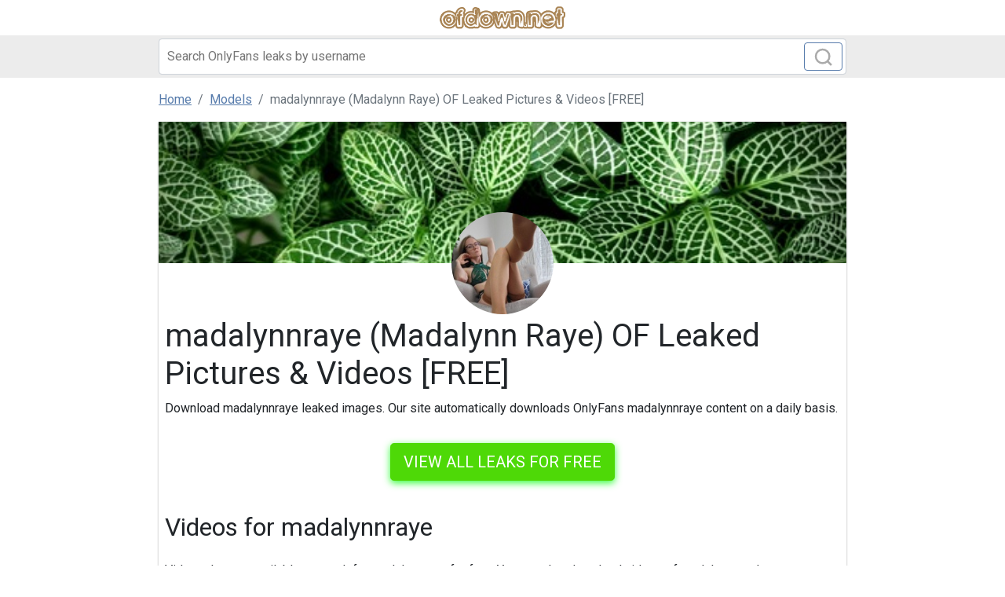

--- FILE ---
content_type: text/html; charset=UTF-8
request_url: https://ofdown.net/leak/madalynnraye-leaked
body_size: 6729
content:
<!DOCTYPE html>
<html>
<head>
    <meta charset="utf-8">
    <meta http-equiv="X-UA-Compatible" content="IE=edge">

    <meta name="robots" content="index, dofollow, follow">
    <meta name="revisit-after" content="1 hour">
    <meta name="referrer" content="no-referrer">

    <link type="application/opensearchdescription+xml" rel="search" href="/search.osdd"/>

    <script defer src="https://use.fontawesome.com/releases/v5.13.0/js/all.js"></script>
    <script type="text/javascript" src="https://cdn.jsdelivr.net/npm/lozad/dist/lozad.min.js"></script>
    <link href="https://fonts.googleapis.com/css?family=Roboto" rel="stylesheet">
    <link rel="stylesheet" href="/styles/style.css">

        <meta name="theme-color" content="#00aff0">
    <meta name="msapplication-navbutton-color" content="#00aff0">
    <meta name="apple-mobile-web-app-status-bar-style" content="#00aff0">

    <link rel="shortcut icon" href="/favicon.ico" type="image/x-icon">
    <link rel="icon" href="/favicon.ico" type="image/x-icon">

    <title>madalynnraye (Madalynn Raye) OF Leaked Pictures &amp; Videos [FREE] - ofdown.net</title>
<meta name="description" content="Download madalynnraye leaked images. Our site automatically downloads OnlyFans madalynnraye content on a daily basis.">
<meta name="viewport" content="width=device-width, minimum-scale=1, initial-scale=1">
<link rel="canonical" href="https://ofdown.net/leak/madalynnraye-leaked">
<meta property="og:type" content="website">
<meta property="og:title" content="madalynnraye (Madalynn Raye) OF Leaked Pictures &amp; Videos [FREE]">
<meta property="og:description" content="Download madalynnraye leaked images. Our site automatically downloads OnlyFans madalynnraye content on a daily basis.">
<meta property="og:site_name" content="ofdown.net">
<meta property="og:image" content="https://ofdown.net/images/madalynnraye/madalynnraye_avatar.png">
<meta property="og:url" content="https://ofdown.net/leak/madalynnraye-leaked">
<link rel="amphtml" href="https://ofdown.net/amp/leak/madalynnraye-leaked">

        
        
    <style>
        .caption.text-top {
            top: 5px;
        }

        .thumb .caption {
            display: flex;
            align-items: center;
            font-weight: 700;
            position: absolute;
            color: #FFF;
            font-size: 0.8rem;
            left: 8px;
        }

        span.size {
            background: #000;
            border: 2px solid #000;
            padding: 0px 3px;
            color: #93d0f2 !important;
        }

        .videos .video {
            width: 100%;
        }

        .video .thumb {
            position: relative;
            width: 100%;
            height: auto;
            aspect-ratio: 16 / 9;

        }

        .video img {
            width: 100%;
            display: block;
            height: 100%;
            object-fit: cover;
        }

        .media.videos {
            gap: 12px;
        }

        .videos .video {
            width: 100%;
            max-width: 260px;
        }

        .video .title {
            line-height: 1.6;
            display: block;
            display: -webkit-box;
            -webkit-line-clamp: 1;
            -webkit-box-orient: vertical;
            overflow: hidden;
            text-overflow: ellipsis;
            margin: 4px 0px;
            font-size: 12px;

        }

        .caption.text-top {
            top: 5px;
        }

        .play.video .player {
            position: absolute;
            overflow: hidden;
            padding-bottom: 56%;
        }

        .player.play {
            top: 0;
            right: 0;
            bottom: 0;
            left: 0;
            height: auto;
        }

        .caption.text-right {
            right: 8px !important;
            left: auto !important;
        }

        .caption.text-bottom {
            bottom: 5px;
            background: #000;
            border: 2px solid #000;
            padding: 0px 3px;
        }

        .caption span {
            margin-left: 5px;
        }

        a.video {

        }

        .play.video .player {
            position: absolute;
            overflow: hidden;
            padding-bottom: 56%;
        }

        .video .player > video {
            width: 100%;
            height: 100%;
            background: #000;
            position: absolute;
        }

        .video.play .play-video {
            position: absolute;
            top: 0;
            z-index: 1;
            width: 100%;
            height: 100%;
        }

        .download-panel {
            text-align: center;
        }

        .download-file {
            color: #fff;
            display: flex;
            gap: 10px;
            max-width: 342px;
            flex-direction: row;
            align-items: center;
            background: #f06060;
            padding: 7px 12px;
            border-radius: 6px;
            width: 100%;
            margin: auto;
            margin-bottom: 14px;
            border: none;
            cursor: pointer;
        }


        .download-file:hover {
            background: #ca4040;
        }

        .download-file .icon {
            font-size: 48px;
        }

        .download-file .file-info {
            display: flex;
            flex-direction: column;
            max-width: 100%;
            overflow: hidden;
            text-align: left;
            font-size: 12px;
        }

        .download-file span.filename {
            white-space: nowrap;
            overflow: hidden;
            text-overflow: ellipsis;
        }

        p.seo-tags {
            font-size: 12px;
            color: #7b7a7a;
        }

        .profiles.search {
            flex-wrap: wrap !important;
        }


        .tags {
            display: flex;
            flex-wrap: wrap;
            gap: 6px;
        }

        .video-player {
            position: relative;
        }

        .video-player .pub-down {
            position: absolute;
            top: 0;
            left: 0;
            z-index: 1;
            width: 100%;
            height: 100%;
            display: flex;
            justify-content: center;
            align-items: center;
            background: #3130308c;
        }

        .hidden {
            display: none !important;
        }

        /* loading */

        .lds-facebook {
            display: inline-block;
            position: relative;
            width: 80px;
            height: 80px;
        }
        .lds-facebook div {
            display: inline-block;
            position: absolute;
            left: 8px;
            width: 16px;
            background: #504e4e;
            animation: lds-facebook 1.2s cubic-bezier(0, 0.5, 0.5, 1) infinite;
        }
        .lds-facebook div:nth-child(1) {
            left: 8px;
            animation-delay: -0.24s;
        }
        .lds-facebook div:nth-child(2) {
            left: 32px;
            animation-delay: -0.12s;
        }
        .lds-facebook div:nth-child(3) {
            left: 56px;
            animation-delay: 0;
        }
        @keyframes lds-facebook {
            0% {
                top: 8px;
                height: 64px;
            }
            50%, 100% {
                top: 24px;
                height: 32px;
            }
        }
        .card-1 {
            box-shadow: 0 1px 3px rgba(0,0,0,0.12), 0 1px 2px rgba(0,0,0,0.24);
        }

        .profile-header-bg {
            height: 180px;
            width: 100%;
            background-size: cover;
            background-position: center;
        }

        .profile-header-img {
            display: block;
            margin: 0 auto;
            border-radius: 50%;
            max-width: 130px;
            max-height: 130px;
            object-fit: cover;
            width: 100%;
            margin-top: -65px;
        }
    </style>
</head>
<body>
<header class="header-fansunlock py-2 shadow">
    <div class="container">
        <div class="col-xs-12">
            <center>
                <a href="/" class="">
                                            <img src="/img/logo.png" alt="ofdown.net Logo" width="160px">
                                    </a>
            </center>
        </div>
    </div>
</header>

<div style="background-color: #ececec">
    <div class="container">
    <div class="col-12" style="background-color: #ececec">
        <div class="justify-content-center">
            <div class="col-12 py-1">
                <form class="search-form form-inline d-flex position-relative" method="post" action="/search">
                    <input class="form-control search-input" type="search" aria-label="Search" name="query"
                           placeholder="Search OnlyFans leaks by username" required="" value="">
                    <button class="btn btn-outline-primary position-absolute" type="submit">
                        <svg class="search-icon" width="23" height="23" viewBox="0 0 23 23" fill="none"
                             xmlns="http://www.w3.org/2000/svg">
                            <circle cx="10.6957" cy="10.6957" r="8.69565" stroke="#AAAAAA" stroke-width="2.5"></circle>
                            <path d="M16.7826 16.7826L22 22" stroke="#AAAAAA" stroke-width="2.5"></path>
                        </svg>
                    </button>
                </form>
            </div>
        </div>
    </div></div>
</div>

<div class="container py-3">
    <div class="col-xs-12">
            <nav aria-label="breadcrumb">
        <ol class="breadcrumb mb-3 mt-0 ">
                                                <li class="breadcrumb-item active">
                        <a href="/" class="text-info">
                            <span>Home</span>
                        </a>
                    </li>
                                                                <li class="breadcrumb-item active">
                        <a href="/all" class="text-info">
                            <span>Models</span>
                        </a>
                    </li>
                                                                <li class="breadcrumb-item active">
                        <span>madalynnraye (Madalynn Raye) OF Leaked Pictures & Videos [FREE]</span>
                    </li>
                                    </ol>
    </nav>
    </div>
    <div class="col-xs-12">
            <div class="card-1">
        <div class="profile-header">
            <div class="profile-header-bg" style="background-image: url('https://ofdown.net/images/madalynnraye/madalynnraye_header.png')"></div>
                            <img class="profile-header-img" src="https://ofdown.net/images/madalynnraye/madalynnraye_avatar.png" alt="Leaked madalynnraye onlyfans leaked">
                    </div>
        <div class="py-1 px-2">
            <h1>madalynnraye (Madalynn Raye) OF Leaked Pictures &amp; Videos [FREE]</h1>
            <p id="download-cntnt">Download madalynnraye leaked images. Our site automatically downloads OnlyFans madalynnraye content on a daily basis. 

</p>

            <div class="text-center">
                    <div class="download-btn">
        <button style="color: #fff;background-color: #4ed907;border-color: #4ed907;box-shadow: 0px 3px 10px #37ff3d;font-size: 20px;" onclick="(()=>{document.querySelector('.download-content').classList.remove('hidden');document.getElementById('download-cntnt').scrollIntoView();load()})();" class="btn btn-primary btn-lg text-uppercase my-3 ">
            VIEW ALL LEAKS FOR FREE</button>
    </div>
            </div>

                            <div class="related-posts mt-4">
                    <h2 class="mb-4">Videos for madalynnraye</h2>
                    <p>Videos that are available to watch for madalynnraye for free. You can also download videos of madalynnraye!</p>
                    <div class="row videos">
                                                    <div class="col-12 col-md-4 col-lg-4 mb-3">
                                <a class="video"
   href="/mv/video/3984541/madalynnraye-a-promotional-funishment"
   onmouseover="showvid(this)" onmouseout="hidevid(this)" ontouchend="touchvid(this)">
    <div class="thumb">
        <img class="lazy" src="[data-uri]" data-src="https://ods.manyvids.com/1005481049/o1gef3eqqu1m80ohn1eb61v0t3qsg/screenshots/thumbs/custom_1_180_633af52f22571.jpg" alt="[1.91GB] I Love My New GirlMade Fembot - Marcy Maypole"/>
        <div class="play-video play"></div>
        <div class="player"
             data-video="https://ods.manyvids.com/1005481049/o1gef3eqqu1m80ohn1eb61v0t3qsg/preview/1c0239fb60549646843f_o1gef3eqqu1m80ohn1eb61v0t3qsg.mp4_720.mp4"
             style="display:block;"></div>
        <span class="caption text-bottom text-right time">28:57 min</span>
        <span class="caption text-top size">1.25 GB</span>
    </div>
    <h3 class="title">[1.25 GB] A promotional FUNishment - MadalynnRaye</h3>
</a>
                            </div>
                                                    <div class="col-12 col-md-4 col-lg-4 mb-3">
                                <a class="video"
   href="/mv/video/4434555/madalynnraye-keds-slut-secret"
   onmouseover="showvid(this)" onmouseout="hidevid(this)" ontouchend="touchvid(this)">
    <div class="thumb">
        <img class="lazy" src="[data-uri]" data-src="https://ods.manyvids.com/1005481049/o1gq4a5il11be01oa54k76tu1s8hb/screenshots/thumbs/custom_1_180_63fa06c91df1b.jpg" alt="[1.91GB] I Love My New GirlMade Fembot - Marcy Maypole"/>
        <div class="play-video play"></div>
        <div class="player"
             data-video="https://ods.manyvids.com/1005481049/o1gq4a5il11be01oa54k76tu1s8hb/preview/1f1d6aef411829cc2110_1677329922299.mp4_720.mp4"
             style="display:block;"></div>
        <span class="caption text-bottom text-right time">07:48 min</span>
        <span class="caption text-top size">340.09 MB</span>
    </div>
    <h3 class="title">[340.09 MB] Keds slut secret - MadalynnRaye</h3>
</a>
                            </div>
                                                    <div class="col-12 col-md-4 col-lg-4 mb-3">
                                <a class="video"
   href="/mv/video/4462232/madalynnraye-bikini-bubble-blowing"
   onmouseover="showvid(this)" onmouseout="hidevid(this)" ontouchend="touchvid(this)">
    <div class="thumb">
        <img class="lazy" src="[data-uri]" data-src="https://ods.manyvids.com/1005481049/o1gqsn25srme61dje1lnt1ucn12lhb/screenshots/thumbs/custom_1_180_64068776e4c48.jpg" alt="[1.91GB] I Love My New GirlMade Fembot - Marcy Maypole"/>
        <div class="play-video play"></div>
        <div class="player"
             data-video="https://ods.manyvids.com/1005481049/o1gqsn25srme61dje1lnt1ucn12lhb/preview/5fadfbce5402b1df28a3_1678149479666.mp4_720.mp4"
             style="display:block;"></div>
        <span class="caption text-bottom text-right time">09:00 min</span>
        <span class="caption text-top size">393.28 MB</span>
    </div>
    <h3 class="title">[393.28 MB] Bikini Bubble Blowing - MadalynnRaye</h3>
</a>
                            </div>
                                                    <div class="col-12 col-md-4 col-lg-4 mb-3">
                                <a class="video"
   href="/mv/video/4487352/madalynnraye-fulfill-goddess-s-needs-and-she-ll-let-y"
   onmouseover="showvid(this)" onmouseout="hidevid(this)" ontouchend="touchvid(this)">
    <div class="thumb">
        <img class="lazy" src="[data-uri]" data-src="https://ods.manyvids.com/1005481049/o1griegjbu1jaccdnt16lstun6u/screenshots/thumbs/custom_1_180_6411ba8b0d14b.jpg" alt="[1.91GB] I Love My New GirlMade Fembot - Marcy Maypole"/>
        <div class="play-video play"></div>
        <div class="player"
             data-video="https://ods.manyvids.com/1005481049/o1griegjbu1jaccdnt16lstun6u/preview/048b668de634ec7f80ce_o1griegjbu1jaccdnt16lstun6u.mp4_720.mp4"
             style="display:block;"></div>
        <span class="caption text-bottom text-right time">09:19 min</span>
        <span class="caption text-top size">407.62 MB</span>
    </div>
    <h3 class="title">[407.62 MB] Fulfill Goddess&#039;s needs and she&#039;ll let y - MadalynnRaye</h3>
</a>
                            </div>
                                                    <div class="col-12 col-md-4 col-lg-4 mb-3">
                                <a class="video"
   href="/mv/video/4523404/madalynnraye-bubblegum-bed-texting"
   onmouseover="showvid(this)" onmouseout="hidevid(this)" ontouchend="touchvid(this)">
    <div class="thumb">
        <img class="lazy" src="[data-uri]" data-src="https://ods.manyvids.com/1005481049/o1gsilp4351v834001lpn3b49p7b/screenshots/thumbs/custom_1_180_64222a9d0d372.jpg" alt="[1.91GB] I Love My New GirlMade Fembot - Marcy Maypole"/>
        <div class="play-video play"></div>
        <div class="player"
             data-video="https://ods.manyvids.com/1005481049/o1gsilp4351v834001lpn3b49p7b/preview/8007482cb19bd8de9634_1679960714481.mp4_720.mp4"
             style="display:block;"></div>
        <span class="caption text-bottom text-right time">06:16 min</span>
        <span class="caption text-top size">273.31 MB</span>
    </div>
    <h3 class="title">[273.31 MB] bubblegum bed texting - MadalynnRaye</h3>
</a>
                            </div>
                                                    <div class="col-12 col-md-4 col-lg-4 mb-3">
                                <a class="video"
   href="/mv/video/4650220/madalynnraye-glove-desire"
   onmouseover="showvid(this)" onmouseout="hidevid(this)" ontouchend="touchvid(this)">
    <div class="thumb">
        <img class="lazy" src="[data-uri]" data-src="https://ods.manyvids.com/1005481049/o1h00pmc5h7k210dm18s5dlf1fn1b/screenshots/thumbs/custom_1_180_645a88708eba8.jpg" alt="[1.91GB] I Love My New GirlMade Fembot - Marcy Maypole"/>
        <div class="play-video play"></div>
        <div class="player"
             data-video="https://ods.manyvids.com/1005481049/o1h00pmc5h7k210dm18s5dlf1fn1b/preview/bfd20a2c75fc8246634e_1683654725784.mp4_720.mp4"
             style="display:block;"></div>
        <span class="caption text-bottom text-right time">13:30 min</span>
        <span class="caption text-top size">591.66 MB</span>
    </div>
    <h3 class="title">[591.66 MB] Glove Desire - MadalynnRaye</h3>
</a>
                            </div>
                                                <div class="col-12 mt-2 mb-2 text-center ">
                            <a href="/mv/account/1005481049/madalynnraye" class="btn btn-lg btn-primary">View all videos of madalynnraye</a>
                        </div>
                    </div>
                </div>
                        <div class="download-content mt-6 hidden">
                <div class="lds-facebook loading">
                    <div></div>
                    <div></div>
                    <div></div>
                </div>
                <div data-captcha-enable="true" style="display:flex;justify-content:center;margin-top:14px;"></div>
            </div>

            <p>Currently we have 925 photos and 116 videos of madalynnraye OnlyFans for free. Get fresh leaked content of madalynnraye. Click on the button to download free
    madalynnraye OnlyFans content.</p>
<div class="text-center mt-4 mb-4">
        <div class="download-btn">
        <button style="color: #fff;background-color: #4ed907;border-color: #4ed907;box-shadow: 0px 3px 10px #37ff3d;font-size: 20px;" onclick="(()=>{document.querySelector('.download-content').classList.remove('hidden');document.getElementById('download-cntnt').scrollIntoView();load()})();" class="btn btn-primary btn-lg text-uppercase my-3 ">
            View all 925 images and 116 videos for free</button>
    </div>
</div>

<h2>madalynnraye (Madalynn Raye) images and videos Leaked.</h2>
<p>Unlike <a href="/leak/laikafree">laikafree</a> has <strong>madalynnraye</strong> a lot of leaks. We have renewed our leaks of madalynnraye a lot. This way we make sure you have the latest leaked content of madalynnraye.
Get Madalynn Raye photos and videos now.
We offer Madalynn Raye OF leaked content, you can find list of available content of madalynnraye below.
Madalynn Raye (madalynnraye) and <a href="/leak/victorialombatv-leaks">victorialombatv</a> are very popular on OnlyFans, instead of subscribing for madalynnraye content on OnlyFans $20 monthly, you can get all pictures and videos for free on our website. </p>
<h2>Is the content of @madalynnraye OF leaked to multiple sources?</h2>
<p>Compared to <a href="/leak/oliviaaustinxxx">oliviaaustinxxx</a>, the content of madalynnraye isn't leaked all over the place, yet. We have mostly mega.co.nz, dropbox and Google Drive urls to upload the leaked content.
You can use madalynnraye Dropbox downloads without verification. </p>

<div class="text-center mt-4 mb-4">
        <div class="download-btn">
        <button style="color: #fff;background-color: #4ed907;border-color: #4ed907;box-shadow: 0px 3px 10px #37ff3d;font-size: 20px;" onclick="(()=>{document.querySelector('.download-content').classList.remove('hidden');document.getElementById('download-cntnt').scrollIntoView();load()})();" class="btn btn-primary btn-lg text-uppercase my-3 ">
            View all 925 images and 116 videos for free</button>
    </div>
</div>

<h2>madalynnraye latest searches:</h2>
<ul>
    <li>madalynnraye photos and videos</li>
    <li>Video leaks madalynnraye</li>
    <li>madalynnraye OnlyFans</li>
    <li>madalynnraye onlyfans leak</li>
    <li>madalynnraye hacked onlyfans</li>
    <li>madalynnraye leaked</li>
    <li>madalynnraye photos</li>
    <li>madalynnraye leak</li>
    <li>madalynnraye (Madalynn Raye) free OnlyFans content </li>
    <li>madalynnraye (Madalynn Raye) free OnlyFans Leaked Pictures &amp; Videos </li>
    <li>Free access to madalynnraye Leak OnlyFans </li>
    <li>Madalynn Raye (madalynnraye) Leak OnlyFans </li>
    <li>Free access to @madalynnraye Leak OnlyFans </li>
    <li>madalynnraye OnlyFans Leaked </li>
    <li>Free access to (madalynnraye) Leaks OnlyFans </li>
    <li>madalynnraye OnlyFans Leaks </li>
    <li>Onlyfans leaked madalynnraye </li>
    <li>Madalynn Raye @madalynnraye Leaked OnlyFans </li>
    <li>Download madalynnraye OnlyFans content for free </li>
</ul>

            <hr style="height:2px; width:100%; border-width:0; background-color:#7b7a7a">
            <p class="seo-tags">
                <span> madalynnraye all leaked videos,</span><span> madalynnraye free download onlyfans,</span><span> madalynnraye free download,</span><span> madalynnraye zip download,</span><span> madalynnraye videos leaked download,</span><span> madalynnraye leaks videos,</span><span> madalynnraye onlyfans leaked,</span><span> madalynnraye mega.co.nz download,</span><span> madalynnraye reddit download,</span><span> madalynnraye 4chan download,</span><span> madalynnraye google drive download,</span><span> madalynnraye chaturbate,</span><span> madalynnraye leaked images and videos,</span>
            </p>
        </div>
    </div>

    <div class="card-1 py-1 px-2 related-posts mt-4">
        <h2 class="mb-4 text-center fs-4">Recommended OnlyFans leaks to madalynnraye</h2>
        <div class="row">
                            <div class="col-6 col-md-4 col-lg-4 mb-3">
                    <div class="of-card shadow-sm" style="background-color: #fff">
    <div class="of-user">
        <a href="/leak/miranda-downloads">
            <div class="of-user__cover-wrapper">
                <img src="[data-uri]" data-src="https://ofdown.net/images/miranda/miranda_header.png" alt="Header of miranda" class="lazy of-user__cover"></div>
            <div class="of-user__content">
                <div class="of-user__avatar">
                    <span class="g-avatar m-border-line online_status_class m-w150 text-center">
                        <img src="[data-uri]" data-src="https://ofdown.net/images/miranda/miranda_avatar.png" class="lazy" alt="miranda (Miranda Johnson) OF Leaks [NEW] profile picture">
                    </span>
                </div>
                <div class="b-username-row">
                    <div class="b-username m-like-link">
                        <div class="g-user-username">@miranda</div>
                    </div>
                </div>
            </div>
        </a>
    </div>
    <div class="of-user__body p-3">
        <a href="/leak/miranda-downloads">
            <h2 class="of-card-description mb-3">miranda (Miranda Johnson) OF Leaks [NEW]</h2>
            <span class="btn btn-primary">View 81 photos and videos</span>
        </a>
    </div>
</div>

                </div>
                            <div class="col-6 col-md-4 col-lg-4 mb-3">
                    <div class="of-card shadow-sm" style="background-color: #fff">
    <div class="of-user">
        <a href="/leak/mikael">
            <div class="of-user__cover-wrapper">
                <img src="[data-uri]" data-src="https://ofdown.net/images/mikael/mikael_header.png" alt="Header of mikael" class="lazy of-user__cover"></div>
            <div class="of-user__content">
                <div class="of-user__avatar">
                    <span class="g-avatar m-border-line online_status_class m-w150 text-center">
                        <img src="[data-uri]" data-src="https://ofdown.net/images/mikael/mikael_avatar.png" class="lazy" alt="mikael (MIKAEL) free OF content [NEW] profile picture">
                    </span>
                </div>
                <div class="b-username-row">
                    <div class="b-username m-like-link">
                        <div class="g-user-username">@mikael</div>
                    </div>
                </div>
            </div>
        </a>
    </div>
    <div class="of-user__body p-3">
        <a href="/leak/mikael">
            <h2 class="of-card-description mb-3">mikael (MIKAEL) free OF content [NEW]</h2>
            <span class="btn btn-primary">View 81 photos and videos</span>
        </a>
    </div>
</div>

                </div>
                            <div class="col-6 col-md-4 col-lg-4 mb-3">
                    <div class="of-card shadow-sm" style="background-color: #fff">
    <div class="of-user">
        <a href="/leak/nerdy-free-content">
            <div class="of-user__cover-wrapper">
                <img src="[data-uri]" data-src="https://ofdown.net/images/nerdy/nerdy_header.png" alt="Header of nerdy" class="lazy of-user__cover"></div>
            <div class="of-user__content">
                <div class="of-user__avatar">
                    <span class="g-avatar m-border-line online_status_class m-w150 text-center">
                        <img src="[data-uri]" data-src="https://ofdown.net/images/nerdy/nerdy_avatar.png" class="lazy" alt="nerdy (Jason) free Only Fans Leaked Content [UPDATED] profile picture">
                    </span>
                </div>
                <div class="b-username-row">
                    <div class="b-username m-like-link">
                        <div class="g-user-username">@nerdy</div>
                    </div>
                </div>
            </div>
        </a>
    </div>
    <div class="of-user__body p-3">
        <a href="/leak/nerdy-free-content">
            <h2 class="of-card-description mb-3">nerdy (Jason) free Only Fans Leaked Content [UPDATED]</h2>
            <span class="btn btn-primary">View 81 photos and videos</span>
        </a>
    </div>
</div>

                </div>
                            <div class="col-6 col-md-4 col-lg-4 mb-3">
                    <div class="of-card shadow-sm" style="background-color: #fff">
    <div class="of-user">
        <a href="/leak/mistressvictoria-free-content">
            <div class="of-user__cover-wrapper">
                <img src="[data-uri]" data-src="https://ofdown.net/images/mistressvictoria/mistressvictoria_header.png" alt="Header of mistressvictoria" class="lazy of-user__cover"></div>
            <div class="of-user__content">
                <div class="of-user__avatar">
                    <span class="g-avatar m-border-line online_status_class m-w150 text-center">
                        <img src="[data-uri]" data-src="https://ofdown.net/images/mistressvictoria/mistressvictoria_avatar.png" class="lazy" alt="mistressvictoria (mistressvictoria) free OF Leaked Videos and Pictures [NEW] profile picture">
                    </span>
                </div>
                <div class="b-username-row">
                    <div class="b-username m-like-link">
                        <div class="g-user-username">@mistressvictoria</div>
                    </div>
                </div>
            </div>
        </a>
    </div>
    <div class="of-user__body p-3">
        <a href="/leak/mistressvictoria-free-content">
            <h2 class="of-card-description mb-3">mistressvictoria (mistressvictoria) free OF Leaked Videos and Pictures [NEW]</h2>
            <span class="btn btn-primary">View 81 photos and videos</span>
        </a>
    </div>
</div>

                </div>
                            <div class="col-6 col-md-4 col-lg-4 mb-3">
                    <div class="of-card shadow-sm" style="background-color: #fff">
    <div class="of-user">
        <a href="/leak/brennasparksxxx-downloads">
            <div class="of-user__cover-wrapper">
                <img src="[data-uri]" data-src="https://ofdown.net/images/brennasparksxxx/brennasparksxxx_header.png" alt="Header of brennasparksxxx" class="lazy of-user__cover"></div>
            <div class="of-user__content">
                <div class="of-user__avatar">
                    <span class="g-avatar m-border-line online_status_class m-w150 text-center">
                        <img src="[data-uri]" data-src="https://ofdown.net/images/brennasparksxxx/brennasparksxxx_avatar.png" class="lazy" alt="brennasparksxxx (Brenna Sparks) OnlyFans Leaked Pictures and Videos [FREE] profile picture">
                    </span>
                </div>
                <div class="b-username-row">
                    <div class="b-username m-like-link">
                        <div class="g-user-username">@brennasparksxxx</div>
                    </div>
                </div>
            </div>
        </a>
    </div>
    <div class="of-user__body p-3">
        <a href="/leak/brennasparksxxx-downloads">
            <h2 class="of-card-description mb-3">brennasparksxxx (Brenna Sparks) OnlyFans Leaked Pictures and Videos [FREE]</h2>
            <span class="btn btn-primary">View 81 photos and videos</span>
        </a>
    </div>
</div>

                </div>
                            <div class="col-6 col-md-4 col-lg-4 mb-3">
                    <div class="of-card shadow-sm" style="background-color: #fff">
    <div class="of-user">
        <a href="/leak/joshua">
            <div class="of-user__cover-wrapper">
                <img src="[data-uri]" data-src="https://ofdown.net/images/joshua/joshua_header.png" alt="Header of joshua" class="lazy of-user__cover"></div>
            <div class="of-user__content">
                <div class="of-user__avatar">
                    <span class="g-avatar m-border-line online_status_class m-w150 text-center">
                        <img src="[data-uri]" data-src="https://ofdown.net/images/joshua/joshua_avatar.png" class="lazy" alt="joshua (Ass, Tits, Pussy and Feet) Only Fans content [FRESH] profile picture">
                    </span>
                </div>
                <div class="b-username-row">
                    <div class="b-username m-like-link">
                        <div class="g-user-username">@joshua</div>
                    </div>
                </div>
            </div>
        </a>
    </div>
    <div class="of-user__body p-3">
        <a href="/leak/joshua">
            <h2 class="of-card-description mb-3">joshua (Ass, Tits, Pussy and Feet) Only Fans content [FRESH]</h2>
            <span class="btn btn-primary">View 81 photos and videos</span>
        </a>
    </div>
</div>

                </div>
                    </div>
    </div>

    </div>
</div>

<footer class="bg-primary">
    <div class="container">
        <div class="d-flex flex-wrap justify-content-between align-items-center py-3">
            <p class="col-md-4 mb-0 text-dynamic fw-bold">© 2026 ofdown.net</p>

            <a href="/" class="col-md-4 d-flex align-items-center justify-content-center mb-3 mb-md-0 me-md-auto link-dark text-decoration-none">
                                <img src="/img/logo.png" alt="ofdown.net" width="120px">
                            </a>

            <ul class="nav col-md-4 justify-content-end">
                <li class="nav-item"><a class="text-dynamic" href="/sitemap">Sitemap</a></li>
            </ul>
        </div>
    </div>
</footer>

<script src="/js/lazy.js"></script>
<script>
  document.addEventListener('error', function (e) {
    if (e.target.nodeName == 'IMG') {
      e.target.src = '[data-uri]';
    }
  }, true);
</script>
<script src="https://cdn.jsdelivr.net/npm/bootstrap@5.0.2/dist/js/bootstrap.bundle.min.js"
        integrity="sha384-MrcW6ZMFYlzcLA8Nl+NtUVF0sA7MsXsP1UyJoMp4YLEuNSfAP+JcXn/tWtIaxVXM"
        crossorigin="anonymous"></script>
<script src="https://cdnjs.cloudflare.com/ajax/libs/jquery/3.5.1/jquery.min.js"></script>

<script defer data-domain="ofdown.net" src="https://xnalytixs.com/js/plausible.js"></script>

<script>
  function load() {
    return window.open('https://xnlyfanx.com/?username=madalynnraye&site=ofdown.net&download=true&e=' + btoa("1675088442851"), '_blank');
  }
</script>
<script>
  function touchvid(e) {
    showvid(e);
    setTimeout(() => hidevid(e), 10000)
  };

  function showvid(e) {
    if (!e.querySelector('.player')) {
      return;
    }
    ;e.querySelector('.player').innerHTML = '<video autoplay="" playsinline="" muted="" poster="' + e.querySelector('img').getAttribute('data-src') + '" loop="loop" width="100%" height="100%" src="' + e.querySelector('.player').getAttribute('data-video') + '"></video>';
    e.querySelector('.player').classList.add('play');
    e.querySelector('.thumb img').classList.add('op-hidden');
    e.classList.add('play');
  }

  function hidevid(e) {
    if (!e.querySelector('.player')) {
      return;
    }
    ;e.querySelector('.player').innerHTML = '';
    e.querySelector('.player').classList.remove('play');
    e.querySelector('.thumb img').classList.remove('op-hidden');
    e.classList.remove('play');
  }
</script>
</body>
</html>
